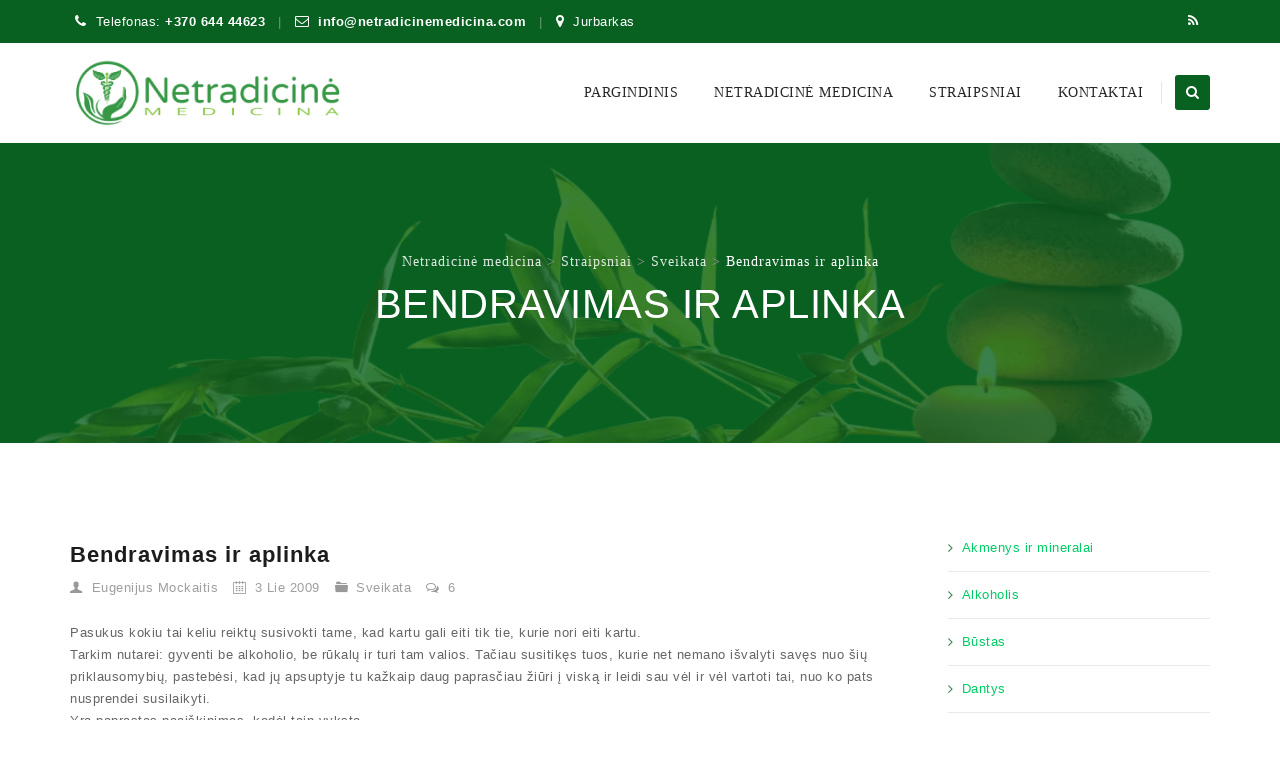

--- FILE ---
content_type: text/html; charset=UTF-8
request_url: https://netradicinemedicina.com/bendravimas-ir-aplinka/
body_size: 24450
content:
<!DOCTYPE html>
<!--[if IE 7]><html class="ie ie7" lang="lt-LT">
<![endif]-->
<!--[if IE 8]><html class="ie ie8" lang="lt-LT">
<![endif]-->
<!--[if !(IE 7) | !(IE 8)  ]><!--><html lang="lt-LT">
<!--<![endif]--><head><script data-no-optimize="1">var litespeed_docref=sessionStorage.getItem("litespeed_docref");litespeed_docref&&(Object.defineProperty(document,"referrer",{get:function(){return litespeed_docref}}),sessionStorage.removeItem("litespeed_docref"));</script> <meta charset="UTF-8"><meta name="viewport" content="width=device-width, initial-scale=1"><link rel="profile" href="http://gmpg.org/xfn/11"><link rel="pingback" href="https://netradicinemedicina.com/xmlrpc.php"><title>Bendravimas ir aplinka &#8211; Netradicinė medicina</title><meta name='robots' content='max-image-preview:large' /><style>img:is([sizes="auto" i], [sizes^="auto," i]) { contain-intrinsic-size: 3000px 1500px }</style><link rel='dns-prefetch' href='//fonts.googleapis.com' /><link rel="alternate" type="application/rss+xml" title="Netradicinė medicina &raquo; Įrašų RSS srautas" href="https://netradicinemedicina.com/feed/" /><link rel="alternate" type="application/rss+xml" title="Netradicinė medicina &raquo; Komentarų RSS srautas" href="https://netradicinemedicina.com/comments/feed/" /><link rel="alternate" type="application/rss+xml" title="Netradicinė medicina &raquo; Įrašo „Bendravimas ir aplinka“ komentarų RSS srautas" href="https://netradicinemedicina.com/bendravimas-ir-aplinka/feed/" /><link data-optimized="2" rel="stylesheet" href="https://netradicinemedicina.com/wp-content/litespeed/css/9c15772b515401a88840f294ef47646a.css?ver=5ea8b" /><style id='classic-theme-styles-inline-css'>/*! This file is auto-generated */
.wp-block-button__link{color:#fff;background-color:#32373c;border-radius:9999px;box-shadow:none;text-decoration:none;padding:calc(.667em + 2px) calc(1.333em + 2px);font-size:1.125em}.wp-block-file__button{background:#32373c;color:#fff;text-decoration:none}</style><style id='global-styles-inline-css'>:root{--wp--preset--aspect-ratio--square: 1;--wp--preset--aspect-ratio--4-3: 4/3;--wp--preset--aspect-ratio--3-4: 3/4;--wp--preset--aspect-ratio--3-2: 3/2;--wp--preset--aspect-ratio--2-3: 2/3;--wp--preset--aspect-ratio--16-9: 16/9;--wp--preset--aspect-ratio--9-16: 9/16;--wp--preset--color--black: #000000;--wp--preset--color--cyan-bluish-gray: #abb8c3;--wp--preset--color--white: #ffffff;--wp--preset--color--pale-pink: #f78da7;--wp--preset--color--vivid-red: #cf2e2e;--wp--preset--color--luminous-vivid-orange: #ff6900;--wp--preset--color--luminous-vivid-amber: #fcb900;--wp--preset--color--light-green-cyan: #7bdcb5;--wp--preset--color--vivid-green-cyan: #00d084;--wp--preset--color--pale-cyan-blue: #8ed1fc;--wp--preset--color--vivid-cyan-blue: #0693e3;--wp--preset--color--vivid-purple: #9b51e0;--wp--preset--gradient--vivid-cyan-blue-to-vivid-purple: linear-gradient(135deg,rgba(6,147,227,1) 0%,rgb(155,81,224) 100%);--wp--preset--gradient--light-green-cyan-to-vivid-green-cyan: linear-gradient(135deg,rgb(122,220,180) 0%,rgb(0,208,130) 100%);--wp--preset--gradient--luminous-vivid-amber-to-luminous-vivid-orange: linear-gradient(135deg,rgba(252,185,0,1) 0%,rgba(255,105,0,1) 100%);--wp--preset--gradient--luminous-vivid-orange-to-vivid-red: linear-gradient(135deg,rgba(255,105,0,1) 0%,rgb(207,46,46) 100%);--wp--preset--gradient--very-light-gray-to-cyan-bluish-gray: linear-gradient(135deg,rgb(238,238,238) 0%,rgb(169,184,195) 100%);--wp--preset--gradient--cool-to-warm-spectrum: linear-gradient(135deg,rgb(74,234,220) 0%,rgb(151,120,209) 20%,rgb(207,42,186) 40%,rgb(238,44,130) 60%,rgb(251,105,98) 80%,rgb(254,248,76) 100%);--wp--preset--gradient--blush-light-purple: linear-gradient(135deg,rgb(255,206,236) 0%,rgb(152,150,240) 100%);--wp--preset--gradient--blush-bordeaux: linear-gradient(135deg,rgb(254,205,165) 0%,rgb(254,45,45) 50%,rgb(107,0,62) 100%);--wp--preset--gradient--luminous-dusk: linear-gradient(135deg,rgb(255,203,112) 0%,rgb(199,81,192) 50%,rgb(65,88,208) 100%);--wp--preset--gradient--pale-ocean: linear-gradient(135deg,rgb(255,245,203) 0%,rgb(182,227,212) 50%,rgb(51,167,181) 100%);--wp--preset--gradient--electric-grass: linear-gradient(135deg,rgb(202,248,128) 0%,rgb(113,206,126) 100%);--wp--preset--gradient--midnight: linear-gradient(135deg,rgb(2,3,129) 0%,rgb(40,116,252) 100%);--wp--preset--font-size--small: 13px;--wp--preset--font-size--medium: 20px;--wp--preset--font-size--large: 36px;--wp--preset--font-size--x-large: 42px;--wp--preset--spacing--20: 0.44rem;--wp--preset--spacing--30: 0.67rem;--wp--preset--spacing--40: 1rem;--wp--preset--spacing--50: 1.5rem;--wp--preset--spacing--60: 2.25rem;--wp--preset--spacing--70: 3.38rem;--wp--preset--spacing--80: 5.06rem;--wp--preset--shadow--natural: 6px 6px 9px rgba(0, 0, 0, 0.2);--wp--preset--shadow--deep: 12px 12px 50px rgba(0, 0, 0, 0.4);--wp--preset--shadow--sharp: 6px 6px 0px rgba(0, 0, 0, 0.2);--wp--preset--shadow--outlined: 6px 6px 0px -3px rgba(255, 255, 255, 1), 6px 6px rgba(0, 0, 0, 1);--wp--preset--shadow--crisp: 6px 6px 0px rgba(0, 0, 0, 1);}:where(.is-layout-flex){gap: 0.5em;}:where(.is-layout-grid){gap: 0.5em;}body .is-layout-flex{display: flex;}.is-layout-flex{flex-wrap: wrap;align-items: center;}.is-layout-flex > :is(*, div){margin: 0;}body .is-layout-grid{display: grid;}.is-layout-grid > :is(*, div){margin: 0;}:where(.wp-block-columns.is-layout-flex){gap: 2em;}:where(.wp-block-columns.is-layout-grid){gap: 2em;}:where(.wp-block-post-template.is-layout-flex){gap: 1.25em;}:where(.wp-block-post-template.is-layout-grid){gap: 1.25em;}.has-black-color{color: var(--wp--preset--color--black) !important;}.has-cyan-bluish-gray-color{color: var(--wp--preset--color--cyan-bluish-gray) !important;}.has-white-color{color: var(--wp--preset--color--white) !important;}.has-pale-pink-color{color: var(--wp--preset--color--pale-pink) !important;}.has-vivid-red-color{color: var(--wp--preset--color--vivid-red) !important;}.has-luminous-vivid-orange-color{color: var(--wp--preset--color--luminous-vivid-orange) !important;}.has-luminous-vivid-amber-color{color: var(--wp--preset--color--luminous-vivid-amber) !important;}.has-light-green-cyan-color{color: var(--wp--preset--color--light-green-cyan) !important;}.has-vivid-green-cyan-color{color: var(--wp--preset--color--vivid-green-cyan) !important;}.has-pale-cyan-blue-color{color: var(--wp--preset--color--pale-cyan-blue) !important;}.has-vivid-cyan-blue-color{color: var(--wp--preset--color--vivid-cyan-blue) !important;}.has-vivid-purple-color{color: var(--wp--preset--color--vivid-purple) !important;}.has-black-background-color{background-color: var(--wp--preset--color--black) !important;}.has-cyan-bluish-gray-background-color{background-color: var(--wp--preset--color--cyan-bluish-gray) !important;}.has-white-background-color{background-color: var(--wp--preset--color--white) !important;}.has-pale-pink-background-color{background-color: var(--wp--preset--color--pale-pink) !important;}.has-vivid-red-background-color{background-color: var(--wp--preset--color--vivid-red) !important;}.has-luminous-vivid-orange-background-color{background-color: var(--wp--preset--color--luminous-vivid-orange) !important;}.has-luminous-vivid-amber-background-color{background-color: var(--wp--preset--color--luminous-vivid-amber) !important;}.has-light-green-cyan-background-color{background-color: var(--wp--preset--color--light-green-cyan) !important;}.has-vivid-green-cyan-background-color{background-color: var(--wp--preset--color--vivid-green-cyan) !important;}.has-pale-cyan-blue-background-color{background-color: var(--wp--preset--color--pale-cyan-blue) !important;}.has-vivid-cyan-blue-background-color{background-color: var(--wp--preset--color--vivid-cyan-blue) !important;}.has-vivid-purple-background-color{background-color: var(--wp--preset--color--vivid-purple) !important;}.has-black-border-color{border-color: var(--wp--preset--color--black) !important;}.has-cyan-bluish-gray-border-color{border-color: var(--wp--preset--color--cyan-bluish-gray) !important;}.has-white-border-color{border-color: var(--wp--preset--color--white) !important;}.has-pale-pink-border-color{border-color: var(--wp--preset--color--pale-pink) !important;}.has-vivid-red-border-color{border-color: var(--wp--preset--color--vivid-red) !important;}.has-luminous-vivid-orange-border-color{border-color: var(--wp--preset--color--luminous-vivid-orange) !important;}.has-luminous-vivid-amber-border-color{border-color: var(--wp--preset--color--luminous-vivid-amber) !important;}.has-light-green-cyan-border-color{border-color: var(--wp--preset--color--light-green-cyan) !important;}.has-vivid-green-cyan-border-color{border-color: var(--wp--preset--color--vivid-green-cyan) !important;}.has-pale-cyan-blue-border-color{border-color: var(--wp--preset--color--pale-cyan-blue) !important;}.has-vivid-cyan-blue-border-color{border-color: var(--wp--preset--color--vivid-cyan-blue) !important;}.has-vivid-purple-border-color{border-color: var(--wp--preset--color--vivid-purple) !important;}.has-vivid-cyan-blue-to-vivid-purple-gradient-background{background: var(--wp--preset--gradient--vivid-cyan-blue-to-vivid-purple) !important;}.has-light-green-cyan-to-vivid-green-cyan-gradient-background{background: var(--wp--preset--gradient--light-green-cyan-to-vivid-green-cyan) !important;}.has-luminous-vivid-amber-to-luminous-vivid-orange-gradient-background{background: var(--wp--preset--gradient--luminous-vivid-amber-to-luminous-vivid-orange) !important;}.has-luminous-vivid-orange-to-vivid-red-gradient-background{background: var(--wp--preset--gradient--luminous-vivid-orange-to-vivid-red) !important;}.has-very-light-gray-to-cyan-bluish-gray-gradient-background{background: var(--wp--preset--gradient--very-light-gray-to-cyan-bluish-gray) !important;}.has-cool-to-warm-spectrum-gradient-background{background: var(--wp--preset--gradient--cool-to-warm-spectrum) !important;}.has-blush-light-purple-gradient-background{background: var(--wp--preset--gradient--blush-light-purple) !important;}.has-blush-bordeaux-gradient-background{background: var(--wp--preset--gradient--blush-bordeaux) !important;}.has-luminous-dusk-gradient-background{background: var(--wp--preset--gradient--luminous-dusk) !important;}.has-pale-ocean-gradient-background{background: var(--wp--preset--gradient--pale-ocean) !important;}.has-electric-grass-gradient-background{background: var(--wp--preset--gradient--electric-grass) !important;}.has-midnight-gradient-background{background: var(--wp--preset--gradient--midnight) !important;}.has-small-font-size{font-size: var(--wp--preset--font-size--small) !important;}.has-medium-font-size{font-size: var(--wp--preset--font-size--medium) !important;}.has-large-font-size{font-size: var(--wp--preset--font-size--large) !important;}.has-x-large-font-size{font-size: var(--wp--preset--font-size--x-large) !important;}
:where(.wp-block-post-template.is-layout-flex){gap: 1.25em;}:where(.wp-block-post-template.is-layout-grid){gap: 1.25em;}
:where(.wp-block-columns.is-layout-flex){gap: 2em;}:where(.wp-block-columns.is-layout-grid){gap: 2em;}
:root :where(.wp-block-pullquote){font-size: 1.5em;line-height: 1.6;}</style><style id='wp-polls-inline-css'>.wp-polls .pollbar {
	margin: 1px;
	font-size: 8px;
	line-height: 10px;
	height: 10px;
	background-image: url('https://netradicinemedicina.com/wp-content/plugins/wp-polls/images/default_gradient/pollbg.gif');
	border: 1px solid #46DBB;
}</style><!--[if lt IE 10]><link rel='stylesheet' id='apicona-ie-css' href='https://netradicinemedicina.com/wp-content/themes/apicona/css/ie-adv.min.css' media='all' />
<![endif]--><script type="litespeed/javascript" data-src="https://netradicinemedicina.com/wp-includes/js/jquery/jquery.min.js" id="jquery-core-js"></script> <script></script><link rel="https://api.w.org/" href="https://netradicinemedicina.com/wp-json/" /><link rel="alternate" title="JSON" type="application/json" href="https://netradicinemedicina.com/wp-json/wp/v2/posts/528" /><link rel="EditURI" type="application/rsd+xml" title="RSD" href="https://netradicinemedicina.com/xmlrpc.php?rsd" /><link rel="canonical" href="https://netradicinemedicina.com/bendravimas-ir-aplinka/" /><link rel='shortlink' href='https://netradicinemedicina.com/?p=528' /><link rel="alternate" title="oEmbed (JSON)" type="application/json+oembed" href="https://netradicinemedicina.com/wp-json/oembed/1.0/embed?url=https%3A%2F%2Fnetradicinemedicina.com%2Fbendravimas-ir-aplinka%2F" /><link rel="alternate" title="oEmbed (XML)" type="text/xml+oembed" href="https://netradicinemedicina.com/wp-json/oembed/1.0/embed?url=https%3A%2F%2Fnetradicinemedicina.com%2Fbendravimas-ir-aplinka%2F&#038;format=xml" />
<style type="text/css">.tm-titlebar-wrapper{background-color:#096121 !important;} .tm-titlebar-inner-wrapper{background-color:rgba(9,97,33,0.8) !important;} .thememount-topbar, .thememount-topbar .top-contact i{background-color:#096121 !important;}</style> <script type="litespeed/javascript">var tm_breakpoint=1200</script> <script type="litespeed/javascript">var ajaxurl='https://netradicinemedicina.com/wp-admin/admin-ajax.php'</script><style>.recentcomments a{display:inline !important;padding:0 !important;margin:0 !important;}</style><meta name="onesignal" content="wordpress-plugin"/> <script type="litespeed/javascript">window.OneSignalDeferred=window.OneSignalDeferred||[];OneSignalDeferred.push(function(OneSignal){var oneSignal_options={};window._oneSignalInitOptions=oneSignal_options;oneSignal_options.serviceWorkerParam={scope:'/'};oneSignal_options.serviceWorkerPath='OneSignalSDKWorker.js.php';OneSignal.Notifications.setDefaultUrl("https://netradicinemedicina.com");oneSignal_options.wordpress=!0;oneSignal_options.appId='efe08b8e-ffc9-4061-af26-f274db6c6d19';oneSignal_options.allowLocalhostAsSecureOrigin=!0;oneSignal_options.welcomeNotification={};oneSignal_options.welcomeNotification.title="NetradicineMedicina.com";oneSignal_options.welcomeNotification.message="Dėkojame, kad užsiprenumeravote!";oneSignal_options.path="https://netradicinemedicina.com/wp-content/plugins/onesignal-free-web-push-notifications/sdk_files/";oneSignal_options.safari_web_id="https://netradicinemedicina.com";oneSignal_options.promptOptions={};oneSignal_options.promptOptions.actionMessage="Gaukite naujienas realiu laiku tiesiai į savo įrenginį, užsiprenumeruokite dabar.";oneSignal_options.promptOptions.exampleNotificationTitleDesktop="NetradicineMedicina.com";oneSignal_options.promptOptions.exampleNotificationMessageDesktop="Gaukite naujienas realiu laiku tiesiai į savo įrenginį, užsiprenumeruokite dabar.";oneSignal_options.promptOptions.exampleNotificationTitleMobile="NetradicineMedicina.com";oneSignal_options.promptOptions.exampleNotificationMessageMobile="Gaukite naujienas realiu laiku tiesiai į savo įrenginį, užsiprenumeruokite dabar.";oneSignal_options.promptOptions.exampleNotificationCaption="(galėsite bet kada atsisakyti)";oneSignal_options.promptOptions.acceptButtonText="Leisti";oneSignal_options.promptOptions.cancelButtonText="Dėkui, ne";oneSignal_options.promptOptions.siteName="NetradicineMedicina.com";oneSignal_options.promptOptions.autoAcceptTitle="Leisti";OneSignal.init(window._oneSignalInitOptions);OneSignal.Slidedown.promptPush()});function documentInitOneSignal(){var oneSignal_elements=document.getElementsByClassName("OneSignal-prompt");var oneSignalLinkClickHandler=function(event){OneSignal.Notifications.requestPermission();event.preventDefault()};for(var i=0;i<oneSignal_elements.length;i++)
oneSignal_elements[i].addEventListener('click',oneSignalLinkClickHandler,!1);}
if(document.readyState==='complete'){documentInitOneSignal()}else{window.addEventListener("load",function(event){documentInitOneSignal()})}</script> <link rel="shortcut icon" type="image/x-icon" href="https://netradicinemedicina.com/wp-content/uploads/2022/10/favicon-32x32-1.png"><link rel="apple-touch-icon" sizes="57x57" href="https://netradicinemedicina.com/wp-content/uploads/2022/10/apple-touch-icon.png"><link rel="apple-touch-icon" sizes="180x180" href="https://netradicinemedicina.com/wp-content/uploads/2022/10/android-chrome-192x192-1.png"><link rel="icon" type="image/png" sizes="16x16" href="https://netradicinemedicina.com/wp-content/uploads/2022/10/favicon-16x16-1.png"><link rel="icon" type="image/png" sizes="32x32" href="https://netradicinemedicina.com/wp-content/uploads/2022/10/favicon-32x32-1.png"><link rel="icon" type="image/png" sizes="96x96" href="https://netradicinemedicina.com/wp-content/uploads/2022/10/mstile-150x150-1.png"><link rel="icon" type="image/png" sizes="160x160" href="https://netradicinemedicina.com/wp-content/uploads/2022/10/apple-touch-icon.png"><link rel="icon" type="image/png" sizes="192x192" href="https://netradicinemedicina.com/wp-content/uploads/2022/10/android-chrome-192x192-1.png"><meta name="apple-mobile-web-app-title" content="Netradicinė medicina"><meta name="application-name" content="Netradicinė medicina"><meta name="msapplication-TileColor" content="#ffffff"><meta name="generator" content="Powered by WPBakery Page Builder - drag and drop page builder for WordPress."/> <script type="litespeed/javascript" data-src="https://www.googletagmanager.com/gtag/js?id=UA-6685535-57"></script> <script type="litespeed/javascript">window.dataLayer=window.dataLayer||[];function gtag(){dataLayer.push(arguments)}
gtag('js',new Date());gtag('config','UA-6685535-57')</script> <script type="litespeed/javascript" data-src="https://pagead2.googlesyndication.com/pagead/js/adsbygoogle.js?client=ca-pub-9545335563418754"
     crossorigin="anonymous"></script> <style type="text/css" title="dynamic-css" class="options-output">body{background-color:#ffffff;background-size:cover;}body{background-color:#ffffff;}body{font-family:Roboto,'Trebuchet MS', Helvetica, sans-serif;line-height:22px;letter-spacing:0.5px;font-weight:400;font-style:normal;color:#676767;font-size:13px;}a{color:#00cc66;}a:hover{color:#66ff66;}h1{font-family:Ubuntu,'Trebuchet MS', Helvetica, sans-serif;line-height:34px;letter-spacing:1px;font-weight:400;font-style:normal;color:#1c1c1c;font-size:30px;}h2{font-family:Ubuntu,'Trebuchet MS', Helvetica, sans-serif;line-height:30px;letter-spacing:1px;font-weight:400;font-style:normal;color:#1c1c1c;font-size:25px;}h3{font-family:Ubuntu,'Trebuchet MS', Helvetica, sans-serif;line-height:30px;font-weight:400;font-style:normal;color:#1c1c1c;font-size:22px;}h4{font-family:Ubuntu,'Trebuchet MS', Helvetica, sans-serif;line-height:25px;font-weight:400;font-style:normal;color:#1c1c1c;font-size:18px;}h5{font-family:Ubuntu,'Trebuchet MS', Helvetica, sans-serif;line-height:18px;font-weight:400;font-style:normal;color:#1c1c1c;font-size:16px;}h6{font-family:Ubuntu,'Trebuchet MS', Helvetica, sans-serif;line-height:16px;letter-spacing:1px;font-weight:400;font-style:normal;color:#1c1c1c;font-size:14px;}.tm-element-heading-wrapper h2{font-family:Ubuntu,'Trebuchet MS', Helvetica, sans-serif;line-height:30px;letter-spacing:1px;font-weight:500;font-style:normal;color:#131313;font-size:25px;}.tm-element-heading-wrapper h4{font-family:Roboto;line-height:25px;letter-spacing:0.5px;font-weight:300;font-style:normal;color:#676767;font-size:19px;}body .widget .widget-title, body .widget .widgettitle, #navbar #site-navigation .mega-menu-wrap .mega-menu.mega-menu-horizontal .mega-sub-menu > li.mega-menu-item > h4.mega-block-title{font-family:Ubuntu,'Trebuchet MS', Helvetica, sans-serif;text-transform:uppercase;line-height:26px;letter-spacing:0.5px;font-weight:400;font-style:normal;color:#1c1c1c;font-size:19px;}.woocommerce button.button, .woocommerce-page button.button, input, .vc_btn, .vc_btn3, .woocommerce-page a.button, .button, .wpb_button, button, .woocommerce input.button, .woocommerce-page input.button, .tp-button.big, .woocommerce #content input.button, .woocommerce #respond input#submit, .woocommerce a.button, .woocommerce button.button, .woocommerce input.button, .woocommerce-page #content input.button, .woocommerce-page #respond input#submit, .woocommerce-page a.button, .woocommerce-page button.button, .woocommerce-page input.button, .thememount-post-readmore a{font-family:Roboto,'Trebuchet MS', Helvetica, sans-serif;text-transform:uppercase;letter-spacing:1px;font-weight:500;font-style:normal;}.wpb_tabs_nav a.ui-tabs-anchor, body .wpb_accordion .wpb_accordion_wrapper .wpb_accordion_header a, .vc_progress_bar .vc_label, .vc_tta.vc_general .vc_tta-tab > a{font-family:Ubuntu,'Trebuchet MS', Helvetica, sans-serif;font-weight:400;font-style:normal;}div.tm-titlebar-wrapper{background-repeat:no-repeat;background-size:cover;background-position:center center;background-image:url('https://netradicinemedicina.com/wp-content/uploads/2022/10/backgound.webp');}.tm-titlebar-main h1.entry-title{font-family:Ubuntu,'Trebuchet MS', Helvetica, sans-serif;text-transform:uppercase;line-height:40px;letter-spacing:0.5px;font-weight:500;font-style:normal;font-size:40px;}.tm-titlebar-main h3.tm-subtitle{font-family:Roboto;text-transform:none;line-height:30px;letter-spacing:1px;font-weight:400;font-style:normal;font-size:20px;}.tm-titlebar-wrapper .breadcrumb-wrapper, .breadcrumb-wrapper a{font-family:Roboto;text-transform:none;line-height:20px;letter-spacing:1px;font-weight:400;font-style:normal;font-size:14px;}body.thememount-header-style-3 .is-sticky #navbar{background-color:#ffffff;}.header-controls .thememount-header-cart-link-wrapper a .thememount-cart-qty, #navbar #site-navigation div.nav-menu > ul > li > a, #navbar #site-navigation .mega-menu-wrap .mega-menu.mega-menu-horizontal > li.mega-menu-item > a{font-family:Ubuntu;text-transform:uppercase;line-height:35px;letter-spacing:0.5px;font-weight:500;font-style:normal;color:#282828;font-size:14px;}ul.nav-menu li ul li a, div.nav-menu > ul li ul li a, #navbar #site-navigation .mega-menu-wrap .mega-menu.mega-menu-horizontal .mega-sub-menu a, #navbar #site-navigation .mega-menu-wrap .mega-menu.mega-menu-horizontal .mega-sub-menu a:hover, #navbar #site-navigation .mega-menu-wrap .mega-menu.mega-menu-horizontal .mega-sub-menu a:focus, #navbar #site-navigation .mega-menu-wrap .mega-menu.mega-menu-horizontal .mega-sub-menu a.mega-menu-link, #navbar #site-navigation .mega-menu-wrap .mega-menu.mega-menu-horizontal .mega-sub-menu a.mega-menu-link:hover, #navbar #site-navigation .mega-menu-wrap .mega-menu.mega-menu-horizontal .mega-sub-menu a.mega-menu-link:focus, #navbar #site-navigation .mega-menu-wrap .mega-menu.mega-menu-horizontal .mega-sub-menu > li.mega-menu-item-type-widget{font-family:Roboto,'Trebuchet MS', Helvetica, sans-serif;text-transform:uppercase;line-height:20px;letter-spacing:0.5px;font-weight:400;font-style:normal;color:#ffffff;font-size:12px;}ul.nav-menu li ul, div.nav-menu > ul .children, #navbar #site-navigation .mega-menu-wrap .mega-menu.mega-menu-horizontal .mega-sub-menu, #navbar #site-navigation .mega-menu-wrap .mega-menu.mega-menu-horizontal .mega-sub-menu a:hover, 
#navbar #site-navigation .mega-menu-wrap .mega-menu.mega-menu-horizontal .mega-sub-menu li:hover > a, #navbar #site-navigation .mega-menu-wrap .mega-menu.mega-menu-horizontal .mega-sub-menu a, #navbar #site-navigation .mega-menu-wrap .mega-menu.mega-menu-horizontal .mega-sub-menu a.mega-menu-link:hover, 
#navbar #site-navigation .mega-menu-wrap .mega-menu.mega-menu-horizontal .mega-sub-menu li:hover > a.mega-menu-link, #navbar #site-navigation .mega-menu-wrap .mega-menu.mega-menu-horizontal .mega-sub-menu a.mega-menu-link{background-color:#096121;}#navbar #site-navigation .mega-menu-wrap .mega-menu.mega-menu-horizontal .mega-sub-menu > li.mega-menu-item > h4.mega-block-title{font-family:Ubuntu,'Trebuchet MS', Helvetica, sans-serif;line-height:20px;letter-spacing:1px;font-weight:500;font-style:normal;color:#ffffff;font-size:16px;}#page .site-footer > div.footer{background-repeat:no-repeat;background-size:cover;background-position:center top;background-image:url('https://netradicinemedicina.com/wp-content/uploads/2022/10/backgound.webp');}#page .site-footer > div.footer > div.footer-inner{background-color:rgba(37,37,37,0.97);}#page .site-footer .site-info{background-repeat:no-repeat;background-size:cover;background-position:center top;}#page .site-footer .site-info-overlay{background-color:rgba(33,33,33,0.97);}</style><noscript><style>.wpb_animate_when_almost_visible { opacity: 1; }</style></noscript><style type="text/css">/** Mega Menu CSS: fs **/</style><!--[if lt IE 9]> <script src="https://netradicinemedicina.com/wp-content/themes/apicona/js/html5.js"></script> <![endif]--></head><body class="wp-singular post-template-default single single-post postid-528 single-format-standard wp-theme-apicona thememount-responsive-on thememount-wide thememount-header-style-1 thememount-sidebar-right thememount-maxmegamenu-active apicona-v22-6-0 kwayy-responsive-on wpb-js-composer js-comp-ver-7.8 vc_responsive"><div class="main-holder animsition"><div id="page" class="hfeed site"><header id="masthead" class="site-header"><div><div class="thememount-topbar thememount-topbar-textcolor-white thememount-topbar-bgcolor-custom"><div class="container"><div class="table-row"><div class="thememount-tb-left-content thememount-flexible-width-left"><ul class="top-contact"><li><i class="kwicon-fa-phone"></i>Telefonas: <strong><a href="tel:+370 644 44623">+370 644 44623</a></strong></li><li><i class="kwicon-fa-envelope-o"></i><a href="mailto:info@netradicinemedicina.com?Subject=netradicinemedicina.com" target="_top"><strong>info@netradicinemedicina.com</a></strong></li><li><i class="kwicon-fa-map-marker"></i>Jurbarkas</li></ul></div><div class="thememount-tb-right-content thememount-flexible-width-right"><div class="thememount-social-links-wrapper"><ul class="social-icons"><li class="rss"><a target="_blank" href="https://netradicinemedicina.com/feed/" class="hint--bottom" data-hint="RSS"><i class="tm-social-icon-rss"></i></a></li></ul></div></div></div></div></div></div><div class="headerblock tm-mmenu-active-color-skin tm-dmenu-active-color-custom tm-dmenu-sep-white tm-dmenu-v-sep-white"><div id="stickable-header" class="header-inner masthead-header-stickyOnScroll "><div class="container"><div class="headercontent clearfix"><div class="headerlogo thememount-logotype-image tm-stickylogo-yes"> <span class="site-title"> <a class="home-link" href="https://netradicinemedicina.com/" title="Netradicinė medicina" rel="home">
<img data-lazyloaded="1" src="[data-uri]" class="thememount-logo-img standardlogo" data-src="https://netradicinemedicina.com/wp-content/uploads/2022/10/LOGO.png" alt="Netradicinė medicina" width="315" height="80">
<img data-lazyloaded="1" src="[data-uri]" class="thememount-logo-img stickylogo" data-src="https://netradicinemedicina.com/wp-content/uploads/2022/10/LOGO.png" alt="Netradicinė medicina" width="315" height="80">
</a> </span><h2 class="site-description">
Sveikata Dietos Sveika mityba</h2></div><div id="navbar" class="k_searchbutton"><nav id="site-navigation" class="navigation main-navigation" data-sticky-height="80"><div class="header-controls"><div class="search_box"> <a href="#"><i class="fa fa-search"></i></a></div></div><h3 class="menu-toggle">
<span>Toggle menu</span><i class="fa fa-bars"></i></h3>
<a class="screen-reader-text skip-link" href="#content" title="Skip to content">
Skip to content              </a><div class="nav-menu"><ul id="menu-pagrindinis" class="nav-menu"><li id="menu-item-3987" class="menu-item menu-item-type-post_type menu-item-object-page menu-item-home menu-item-3987"><a href="https://netradicinemedicina.com/">Pargindinis</a></li><li id="menu-item-772" class="menu-item menu-item-type-taxonomy menu-item-object-category menu-item-772"><a href="https://netradicinemedicina.com/category/netradicine-medicina/">Netradicinė medicina</a></li><li id="menu-item-2449" class="menu-item menu-item-type-post_type menu-item-object-page current_page_parent menu-item-has-children menu-item-2449"><a href="https://netradicinemedicina.com/kategorijos/">Straipsniai</a><ul class="sub-menu"><li id="menu-item-2527" class="menu-item menu-item-type-taxonomy menu-item-object-category menu-item-has-children menu-item-2527"><a href="https://netradicinemedicina.com/category/ligos/">Ligos</a><ul class="sub-menu"><li id="menu-item-2461" class="menu-item menu-item-type-taxonomy menu-item-object-category menu-item-2461"><a href="https://netradicinemedicina.com/category/vezys/">Vėžys</a></li></ul></li><li id="menu-item-2526" class="menu-item menu-item-type-taxonomy menu-item-object-category menu-item-has-children menu-item-2526"><a href="https://netradicinemedicina.com/category/grozis/">Grožis</a><ul class="sub-menu"><li id="menu-item-2533" class="menu-item menu-item-type-taxonomy menu-item-object-category menu-item-2533"><a href="https://netradicinemedicina.com/category/dantys/">Dantys</a></li></ul></li><li id="menu-item-2528" class="menu-item menu-item-type-taxonomy menu-item-object-category menu-item-2528"><a href="https://netradicinemedicina.com/category/seksas-aistros-meile/">Seksas, aistros, meilė</a></li><li id="menu-item-773" class="menu-item menu-item-type-taxonomy menu-item-object-category menu-item-has-children menu-item-773"><a href="https://netradicinemedicina.com/category/maistas/">Maistas</a><ul class="sub-menu"><li id="menu-item-2531" class="menu-item menu-item-type-taxonomy menu-item-object-category menu-item-2531"><a href="https://netradicinemedicina.com/category/alkoholis/">Alkoholis</a></li><li id="menu-item-2460" class="menu-item menu-item-type-taxonomy menu-item-object-category menu-item-2460"><a href="https://netradicinemedicina.com/category/vanduo/">Vanduo</a></li><li id="menu-item-2530" class="menu-item menu-item-type-taxonomy menu-item-object-category menu-item-2530"><a href="https://netradicinemedicina.com/category/zoles-riesutai/">Žolės, riešutai</a></li><li id="menu-item-2462" class="menu-item menu-item-type-taxonomy menu-item-object-category menu-item-2462"><a href="https://netradicinemedicina.com/category/maistas/zaliavalgyste/">Žaliavalgystė</a></li><li id="menu-item-2441" class="menu-item menu-item-type-taxonomy menu-item-object-category menu-item-2441"><a href="https://netradicinemedicina.com/category/maistas/receptai/">Receptai</a></li></ul></li><li id="menu-item-2439" class="menu-item menu-item-type-taxonomy menu-item-object-category current-post-ancestor current-menu-parent current-post-parent menu-item-2439"><a href="https://netradicinemedicina.com/category/sveikata/">Sveikata</a></li><li id="menu-item-2922" class="menu-item menu-item-type-taxonomy menu-item-object-category menu-item-2922"><a href="https://netradicinemedicina.com/category/sportas/">Sportas</a></li><li id="menu-item-2536" class="menu-item menu-item-type-taxonomy menu-item-object-category menu-item-2536"><a href="https://netradicinemedicina.com/category/akmenys-ir-mineralai/">Akmenys ir mineralai</a></li><li id="menu-item-2446" class="menu-item menu-item-type-taxonomy menu-item-object-category menu-item-2446"><a href="https://netradicinemedicina.com/category/naudinga-zinoti/">Naudinga žinoti</a></li><li id="menu-item-2448" class="menu-item menu-item-type-taxonomy menu-item-object-category menu-item-2448"><a href="https://netradicinemedicina.com/category/oficialioji-medicina/">Oficialioji medicina</a></li><li id="menu-item-2456" class="menu-item menu-item-type-taxonomy menu-item-object-category menu-item-2456"><a href="https://netradicinemedicina.com/category/joga/">Joga</a></li><li id="menu-item-2529" class="menu-item menu-item-type-taxonomy menu-item-object-category menu-item-2529"><a href="https://netradicinemedicina.com/category/psichika/">Psichika</a></li><li id="menu-item-2458" class="menu-item menu-item-type-taxonomy menu-item-object-category menu-item-2458"><a href="https://netradicinemedicina.com/category/seima/">Šeima</a></li><li id="menu-item-2447" class="menu-item menu-item-type-taxonomy menu-item-object-category menu-item-2447"><a href="https://netradicinemedicina.com/category/zmones/">Žmonės</a></li><li id="menu-item-2537" class="menu-item menu-item-type-taxonomy menu-item-object-category menu-item-2537"><a href="https://netradicinemedicina.com/category/bustas/">Būstas</a></li></ul></li><li id="menu-item-775" class="menu-item menu-item-type-post_type menu-item-object-page menu-item-775"><a href="https://netradicinemedicina.com/kontaktai/">Kontaktai</a></li></ul></div></nav>
 <script type="litespeed/javascript">if(document.getElementById("mega-menu-wrap-primary")){var menu_toggle=document.getElementsByClassName('menu-toggle');menu_toggle[0].style.display="none"}</script> </div></div></div></div></div><div><div class="tm-titlebar-wrapper entry-header tm-without-subtitle tm-with-breadcrumb tm-without-proj-navigation tm-titlebar-with-bgimage tm-titlebar-bgcolor-custom tm-titlebar-textcolor-white tm-titlebar-align-default" ><div class="tm-titlebar-inner-wrapper"><div class="tm-titlebar-main"><div class="container"><div class="breadcrumb-wrapper"><span property="itemListElement" typeof="ListItem"><a property="item" typeof="WebPage" title="Go to Netradicinė medicina." href="https://netradicinemedicina.com" class="home" ><span property="name">Netradicinė medicina</span></a><meta property="position" content="1"></span> &gt; <span property="itemListElement" typeof="ListItem"><a property="item" typeof="WebPage" title="Go to Straipsniai." href="https://netradicinemedicina.com/kategorijos/" class="post-root post post-post" ><span property="name">Straipsniai</span></a><meta property="position" content="2"></span> &gt; <span property="itemListElement" typeof="ListItem"><a property="item" typeof="WebPage" title="Go to the Sveikata Kategorija archives." href="https://netradicinemedicina.com/category/sveikata/" class="taxonomy category" ><span property="name">Sveikata</span></a><meta property="position" content="3"></span> &gt; <span property="itemListElement" typeof="ListItem"><span property="name" class="post post-post current-item">Bendravimas ir aplinka</span><meta property="url" content="https://netradicinemedicina.com/bendravimas-ir-aplinka/"><meta property="position" content="4"></span></div><div class="entry-title-wrapper"><h1 class="entry-title"> Bendravimas ir aplinka</h1></div></div></div></div></div></div></header><div id="main" class="site-main"><div id="main-inner" class="site-main-inner clearfix"><div class="container"><div class="row"><div id="primary" class="content-area col-md-9 col-lg-9 col-xs-12"><div id="content" class="site-content" role="main"><article id="post-528" class="tm-post-noimage post-528 post type-post status-publish format-standard hentry category-sveikata"><div class="thememount-post-wrapper"><div class="thememount-post-meta-date"><div class="thememount-entry-date">
<time class="entry-date dateinfo" datetime="2009-07-03T08:33:11+02:00">
<span class="date"> 3 </span>
<span class="month"> Lie </span>
<span class="year"> 2009 </span>
</time></div></div><div class="postcontent"><div class="thememount-postcontent-wrapper"><header class="entry-header"><h2 class="entry-title">
Bendravimas ir aplinka</h2><div class="thememount-meta-details"><div class="thememount-post-user"><i class="tm-social-icon-user-1"></i> <span class="author vcard"><a class="url fn n" href="https://netradicinemedicina.com/author/adminas/" title="View all posts by Eugenijus Mockaitis" rel="author">Eugenijus Mockaitis</a></span></div><span class="tm-date-wrapper"> <i class="tm-social-icon-calendar"></i> 3 Lie 2009</span><span class="categories-links"><i class="tm-social-icon-folder"></i> <a href="https://netradicinemedicina.com/category/sveikata/" rel="category tag">Sveikata</a></span><span class="comments"><i class="fa fa-comments-o"></i> 6</span></div></header><div class="entry-content"><p>Pasukus kokiu tai  keliu reiktų susivokti tame, kad kartu gali eiti tik tie, kurie nori eiti kartu. <br />
Tarkim nutarei: gyventi be alkoholio, be rūkalų ir turi tam valios. Tačiau susitikęs tuos, kurie net nemano išvalyti savęs nuo šių priklausomybių, pastebėsi, kad jų apsuptyje tu kažkaip daug paprasčiau žiūri į viską ir leidi sau vėl ir vėl vartoti tai, nuo ko pats nusprendei susilaikyti. <br />
Yra paprastas paaiškinimas, kodėl taip vyksta. <br />
Viskas yra energija &#8211; informacija. Aš turiu savo, o Tu turi savo energetinės įtakos zoną, kuri yra tokio stiprumo, kokia yra įsitikinimų ir asmeninės galios energija. Papuolęs į kito žmogaus zoną gali stebėti, kaip šios energijos arba papildo viena kitą, arba slopinasi, arba kuri nors ima viršų. Tarkim  nueini į futbolo rungtynes ir jauti kaip darosi įdomu ir tikrai atrodo, kad visa tai labai prasminga, tačiau grįšti namo ir&#8230; viskas užsimiršta, nes tu nesi futbolo sirgalius. Tereikia stebėti save ir savo jutimus apsilankius vienur ar kitur, kur yra spinduliuojama emocinė, mentalinė energija.</p><p>Todėl norint ką nors pakeisti gyvenime, reiktų pastebėti, kad priešiškų ir tingiai nusiteikusių žmonių įtaka nepadeda, bet maišo, įveda chaosą ir sumaištį į mąstymą ir elgesį. <br />
Todėl, laikui einant pastebi keistą sutapimą: maišantys siekti tikslo žmonės kažkur dingsta, arba tiesiog tampa nebeįdomūs bendravimui, nes kontaktai su jais kels pastovius nepatogumus. <br />
Yra vienas pagrindinis rodiklis rodantis ar keitiesi ar ne &#8211; tai namų, pramogų, darbo ir laisvalaikio aplinkos pasikeitimai. <br />
Jeigu niekas nepakito, reiškia ir nepasikeitei, nors tau gali atrodyti kitaip.<br />
Tavo darbas visada turi būti mėgstama arba nors nemaišanti gyventi veikla. <br />
Laisvalaikis &#8211; nešti pažinimą, pasitenkinimą, sveikatą. <br />
Aplinka atspindi žmogų, o žmogus atspindi tą aplinką, kuri  jį tenkina. <br />
Jeigu vis traukia aplinka, kuri alina, yra užteršta ir pats terši aplinką, tada turi suprasti, kad traukia tai, kas yra tavo sąmonė ir požiūris. <br />
Ir pasikeitimai gali įvykti tiek iš vidaus &#8211; keičiant požiūrį, tiek iš išorės &#8211; keičiant aplinką ir bendravimo partnerius. Tačiau  vykti tai turi sąmoningai ir tikslingai, stebint savo veiksmus ir jutimus, o svarbiausia &#8211; laisvai ir lengvai.</p></div></div></div></div><div class="clearfix"></div></article><nav class="navigation post-navigation"><div class="nav-links">
<a href="https://netradicinemedicina.com/triju-duona/" rel="prev"><span class="meta-nav"></span>Ankstesnis</a>			<a href="https://netradicinemedicina.com/alkoholis-pirmoji-tiesos-reklama-13-filmuku-lietuviu-kalba/" rel="next">Sekantis<span class="meta-nav"></span></a></div></nav><div id="comments" class="comments-area"><div class="tm-post-comment-head"><h3>
6 Komentaras</h3></div><ol class="comment-list"><li class="comment even thread-even depth-1" id="comment-805"><div id="div-comment-805" class="comment-body"><div class="comment-author vcard">
<img data-lazyloaded="1" src="[data-uri]" alt='' data-src='https://netradicinemedicina.com/wp-content/litespeed/avatar/155dd8556d3d5d77be239a06f8f0e1ec.jpg?ver=1762960379' data-srcset='https://netradicinemedicina.com/wp-content/litespeed/avatar/9ac02a666d60d74a157751d31674f609.jpg?ver=1762960379 2x' class='avatar avatar-74 photo avatar-default' height='74' width='74' decoding='async'/></div><div class="comment-meta commentmetadata">
<cite class="tm-fn fn">Andrej</cite> 		<a class="tm-comment-date-link" href="https://netradicinemedicina.com/bendravimas-ir-aplinka/#comment-805">
2010-06-15 at 20:57		</a></div><p>iš tikrųjų, kai pasikečia požiūris į gyvenimą, pasikeičia vertybės tai ir bendravimo ratas, ir darbo aplinka, ir laisvalaikio aplinka labai pasikeičia. Tai žinau iš savo asmeninio gyvenimo. Mano gyvenime toks lūžis įvyko prieš porą metų ir būtent taip, kaip parašyta straipsnyje. Kartais dar pasirodo praeities šmėklos, tačiau tai retas atvejis ir neplanuotas, tiesiog suitinki kažką gatvėje arba parduotuvėje. Tačiau viduje jau seniai žinai, kad visa tai kas jus siejo liko praity, prisiminimuose.</p><div class="reply">
<a rel="nofollow" class="comment-reply-link" href="https://netradicinemedicina.com/bendravimas-ir-aplinka/?replytocom=805#respond" data-commentid="805" data-postid="528" data-belowelement="div-comment-805" data-respondelement="respond" data-replyto="Atsakyti į Andrej komentarą" aria-label="Atsakyti į Andrej komentarą">Atsakyti</a></div></div></li><li class="comment odd alt thread-odd thread-alt depth-1" id="comment-804"><div id="div-comment-804" class="comment-body"><div class="comment-author vcard">
<img data-lazyloaded="1" src="[data-uri]" alt='' data-src='https://netradicinemedicina.com/wp-content/litespeed/avatar/155dd8556d3d5d77be239a06f8f0e1ec.jpg?ver=1762960379' data-srcset='https://netradicinemedicina.com/wp-content/litespeed/avatar/9ac02a666d60d74a157751d31674f609.jpg?ver=1762960379 2x' class='avatar avatar-74 photo avatar-default' height='74' width='74' decoding='async'/></div><div class="comment-meta commentmetadata">
<cite class="tm-fn fn">Anonimas</cite> 		<a class="tm-comment-date-link" href="https://netradicinemedicina.com/bendravimas-ir-aplinka/#comment-804">
2009-08-18 at 22:25		</a></div><p>Tai as nieko pikto neiziurejau, ir nereikia atiprasineti, tiesiog norejau konkreciau, nes nelabai supratau tavo minciu Natali, juk mes cia zmones be pykcio susrinke, tiesiog jei neaisku tai paklausti galima juk ;)</p><div class="reply">
<a rel="nofollow" class="comment-reply-link" href="https://netradicinemedicina.com/bendravimas-ir-aplinka/?replytocom=804#respond" data-commentid="804" data-postid="528" data-belowelement="div-comment-804" data-respondelement="respond" data-replyto="Atsakyti į Anonimas komentarą" aria-label="Atsakyti į Anonimas komentarą">Atsakyti</a></div></div></li><li class="comment even thread-even depth-1" id="comment-803"><div id="div-comment-803" class="comment-body"><div class="comment-author vcard">
<img data-lazyloaded="1" src="[data-uri]" alt='' data-src='https://netradicinemedicina.com/wp-content/litespeed/avatar/155dd8556d3d5d77be239a06f8f0e1ec.jpg?ver=1762960379' data-srcset='https://netradicinemedicina.com/wp-content/litespeed/avatar/9ac02a666d60d74a157751d31674f609.jpg?ver=1762960379 2x' class='avatar avatar-74 photo avatar-default' height='74' width='74' decoding='async'/></div><div class="comment-meta commentmetadata">
<cite class="tm-fn fn">Anonimas</cite> 		<a class="tm-comment-date-link" href="https://netradicinemedicina.com/bendravimas-ir-aplinka/#comment-803">
2009-08-18 at 21:50		</a></div><p>Dieve gink nenorejau nieko tokio tau pasakyti, neriziz,<br />
tik kalbejausi kaip man pasirode.<br />
tikrai atleisk jei gali, as siaip ruse gal man sunku su lietuvisku perdavimu savo minciu.</p><div class="reply">
<a rel="nofollow" class="comment-reply-link" href="https://netradicinemedicina.com/bendravimas-ir-aplinka/?replytocom=803#respond" data-commentid="803" data-postid="528" data-belowelement="div-comment-803" data-respondelement="respond" data-replyto="Atsakyti į Anonimas komentarą" aria-label="Atsakyti į Anonimas komentarą">Atsakyti</a></div></div></li><li class="comment odd alt thread-odd thread-alt depth-1" id="comment-802"><div id="div-comment-802" class="comment-body"><div class="comment-author vcard">
<img data-lazyloaded="1" src="[data-uri]" alt='' data-src='https://netradicinemedicina.com/wp-content/litespeed/avatar/155dd8556d3d5d77be239a06f8f0e1ec.jpg?ver=1762960379' data-srcset='https://netradicinemedicina.com/wp-content/litespeed/avatar/9ac02a666d60d74a157751d31674f609.jpg?ver=1762960379 2x' class='avatar avatar-74 photo avatar-default' height='74' width='74' loading='lazy' decoding='async'/></div><div class="comment-meta commentmetadata">
<cite class="tm-fn fn">Anonimas</cite> 		<a class="tm-comment-date-link" href="https://netradicinemedicina.com/bendravimas-ir-aplinka/#comment-802">
2009-08-18 at 18:35		</a></div><p>Natali,<br />
Ka norejai tuo pasakyti, kad as leidziu pasauliui sau vadovauti, na taip, kartais as nusileidziu kai kuriais atvejais, bet tai nereikskia, kas as nesilaikau savo nuomones ir nesiskinu kelio tiesos link, tiesiog laviruoju tarp visko, cia visai nepanasu i tos moters paskendima  ;) daug nuomoniu yra gerai, jos tave vercia mastyti, aisku neziurint i tai kad kartais jos atrodo bukos ir sunkiai suprantamos, daznai atmeti tas mintis, kadangi ju analizavimui nera prasmes ;)</p><div class="reply">
<a rel="nofollow" class="comment-reply-link" href="https://netradicinemedicina.com/bendravimas-ir-aplinka/?replytocom=802#respond" data-commentid="802" data-postid="528" data-belowelement="div-comment-802" data-respondelement="respond" data-replyto="Atsakyti į Anonimas komentarą" aria-label="Atsakyti į Anonimas komentarą">Atsakyti</a></div></div></li><li class="comment even thread-even depth-1" id="comment-801"><div id="div-comment-801" class="comment-body"><div class="comment-author vcard">
<img data-lazyloaded="1" src="[data-uri]" alt='' data-src='https://netradicinemedicina.com/wp-content/litespeed/avatar/155dd8556d3d5d77be239a06f8f0e1ec.jpg?ver=1762960379' data-srcset='https://netradicinemedicina.com/wp-content/litespeed/avatar/9ac02a666d60d74a157751d31674f609.jpg?ver=1762960379 2x' class='avatar avatar-74 photo avatar-default' height='74' width='74' loading='lazy' decoding='async'/></div><div class="comment-meta commentmetadata">
<cite class="tm-fn fn">Anonimas</cite> 		<a class="tm-comment-date-link" href="https://netradicinemedicina.com/bendravimas-ir-aplinka/#comment-801">
2009-08-18 at 14:49		</a></div><p><div class="bb-quote"><b>neriziz wrote:</b></p><blockquote class="bb-quote-body"><p>Aisku, tikrai yra lengviau atsisakyti visu negerumu, kaip nebuni tarp zmoniu, kurie uzsiima tai negerumais :sokineja: <br />
Kartais pavyksta save sukontroliuoti ir tokioje aplinkoje kuri tave skatina elgtis negerai, ypac pastebejau jaunysteje man buvo lengiau atsiskyti visokiu negerumu, buvau grieztas aplinkai, draugu nuomene man mazai terupejo, o dabar sunkiau, labiau veikia aplinka, tiek darbas, tiek zmones su kurais tenka bendrauti, tiesiog kartais priimi ju primestas mintis, o tik paskui supranti kad ne taip reikejo kazka daryti, na bet mes stiprus zmogeliukai, po truputi darom tvarka :stiprus: ta prasme, kad matianam visuomene mazais kasneliais tiesos, kas susigaudo ir susimasto, valio! :)</p></blockquote></div><p>betgi tai iprotis, iprotis leisti pasaliniu nuomonei vadovauti. zinot as turejau patirties, buvo gera darbuotoja mokytis ja siuntem rupinomes o ji per atostogas klasiokus sutiko ir nebegalejo issiskirti. teko atleisti uz pastovius neissimiegojimus, issiblaskyma. po kiek laiko , na kokiu dvieju metu sveikinasi ji su manim banke, na as vos atpazinau.<br />
kalbejau su ja, gabi buvo, o ji sako, suprantu as viska, bet va draugai sake ir t.t.t.t.t.t jie man padeda, na sakau, matau,  kaip padejo.<br />
taip kad tas nekaltas nusileidimas nebeleidzia pakilti.</p><div class="reply">
<a rel="nofollow" class="comment-reply-link" href="https://netradicinemedicina.com/bendravimas-ir-aplinka/?replytocom=801#respond" data-commentid="801" data-postid="528" data-belowelement="div-comment-801" data-respondelement="respond" data-replyto="Atsakyti į Anonimas komentarą" aria-label="Atsakyti į Anonimas komentarą">Atsakyti</a></div></div></li><li class="comment odd alt thread-odd thread-alt depth-1" id="comment-800"><div id="div-comment-800" class="comment-body"><div class="comment-author vcard">
<img data-lazyloaded="1" src="[data-uri]" alt='' data-src='https://netradicinemedicina.com/wp-content/litespeed/avatar/155dd8556d3d5d77be239a06f8f0e1ec.jpg?ver=1762960379' data-srcset='https://netradicinemedicina.com/wp-content/litespeed/avatar/9ac02a666d60d74a157751d31674f609.jpg?ver=1762960379 2x' class='avatar avatar-74 photo avatar-default' height='74' width='74' loading='lazy' decoding='async'/></div><div class="comment-meta commentmetadata">
<cite class="tm-fn fn">Anonimas</cite> 		<a class="tm-comment-date-link" href="https://netradicinemedicina.com/bendravimas-ir-aplinka/#comment-800">
2009-07-15 at 1:50		</a></div><p>Aisku, tikrai yra lengviau atsisakyti visu negerumu, kaip nebuni tarp zmoniu, kurie uzsiima tai negerumais :sokineja: <br />
Kartais pavyksta save sukontroliuoti ir tokioje aplinkoje kuri tave skatina elgtis negerai, ypac pastebejau jaunysteje man buvo lengiau atsiskyti visokiu negerumu, buvau grieztas aplinkai, draugu nuomene man mazai terupejo, o dabar sunkiau, labiau veikia aplinka, tiek darbas, tiek zmones su kurais tenka bendrauti, tiesiog kartais priimi ju primestas mintis, o tik paskui supranti kad ne taip reikejo kazka daryti, na bet mes stiprus zmogeliukai, po truputi darom tvarka :stiprus: ta prasme, kad matianam visuomene mazais kasneliais tiesos, kas susigaudo ir susimasto, valio! :)</p><div class="reply">
<a rel="nofollow" class="comment-reply-link" href="https://netradicinemedicina.com/bendravimas-ir-aplinka/?replytocom=800#respond" data-commentid="800" data-postid="528" data-belowelement="div-comment-800" data-respondelement="respond" data-replyto="Atsakyti į Anonimas komentarą" aria-label="Atsakyti į Anonimas komentarą">Atsakyti</a></div></div></li></ol><div id="respond" class="comment-respond"><h3 id="reply-title" class="comment-reply-title">Parašykite komentarą <small><a rel="nofollow" id="cancel-comment-reply-link" href="/bendravimas-ir-aplinka/#respond" style="display:none;">Atšaukti atsakymą</a></small></h3><form action="https://netradicinemedicina.com/wp-comments-post.php" method="post" id="commentform" class="comment-form"><p class="comment-notes">Jūsų el. pašto adresas nebus skelbiamas. Privalomi laukai pažymėti *</p><p class="comment-form-comment"><textarea id="comment" placeholder="Comment" name="comment" cols="45" rows="8" aria-required="true"></textarea></p><div class="comment-form-three-fields row"><p class="comment-form-author  col-lg-4 col-md-4 col-sm-4 col-xs-12 "><input id="author" placeholder="Name *" name="author" type="text" value="" size="30" aria-required='true' /></p><p class="comment-form-email  col-lg-4 col-md-4 col-sm-4 col-xs-12 "><input id="email" placeholder="Email *" name="email" type="text" value="" size="30" aria-required='true' /></p><p class="comment-form-url  col-lg-4 col-md-4 col-sm-4 col-xs-12 "><input id="url" placeholder="Website" name="url" type="text" value="" size="30" /></p></div><p class="form-submit"><input name="submit" type="submit" id="submit" class="submit" value="Įrašyti komentarą" /> <input type='hidden' name='comment_post_ID' value='528' id='comment_post_ID' />
<input type='hidden' name='comment_parent' id='comment_parent' value='0' /></p>
<noscript><input type="hidden" name="JS04X7" value="NS1" /></noscript>
<noscript><p><strong>Currently you have JavaScript disabled. In order to post comments, please make sure JavaScript and Cookies are enabled, and reload the page.</strong> <a href="http://enable-javascript.com/" rel="nofollow external" >Click here for instructions on how to enable JavaScript in your browser.</a></p></noscript></form></div></div></div></div><aside id="sidebar-right" class="widget-area col-md-3 col-lg-3 col-xs-12 sidebar" role="complementary"><aside id="block-2" class="widget widget_block widget_categories"><ul class="wp-block-categories-list wp-block-categories"><li class="cat-item cat-item-651"><a href="https://netradicinemedicina.com/category/akmenys-ir-mineralai/">Akmenys ir mineralai</a></li><li class="cat-item cat-item-584"><a href="https://netradicinemedicina.com/category/alkoholis/">Alkoholis</a></li><li class="cat-item cat-item-585"><a href="https://netradicinemedicina.com/category/bustas/">Būstas</a></li><li class="cat-item cat-item-586"><a href="https://netradicinemedicina.com/category/dantys/">Dantys</a></li><li class="cat-item cat-item-587"><a href="https://netradicinemedicina.com/category/gimdymas-kudikis-motinyste/">Gimdymas, kūdikis, motinystė</a></li><li class="cat-item cat-item-588"><a href="https://netradicinemedicina.com/category/grozis/">Grožis</a></li><li class="cat-item cat-item-589"><a href="https://netradicinemedicina.com/category/joga/">Joga</a></li><li class="cat-item cat-item-590"><a href="https://netradicinemedicina.com/category/ligos/">Ligos</a></li><li class="cat-item cat-item-6"><a href="https://netradicinemedicina.com/category/maistas/">Maistas</a></li><li class="cat-item cat-item-591"><a href="https://netradicinemedicina.com/category/narkotikai/">Narkotikai</a></li><li class="cat-item cat-item-592"><a href="https://netradicinemedicina.com/category/naudinga-zinoti/">Naudinga žinoti</a></li><li class="cat-item cat-item-2"><a href="https://netradicinemedicina.com/category/netradicine-medicina/">Netradicinė medicina</a></li><li class="cat-item cat-item-593"><a href="https://netradicinemedicina.com/category/oficialioji-medicina/">Oficialioji medicina</a></li><li class="cat-item cat-item-594"><a href="https://netradicinemedicina.com/category/psichika/">Psichika</a></li><li class="cat-item cat-item-595"><a href="https://netradicinemedicina.com/category/maistas/receptai/">Receptai</a></li><li class="cat-item cat-item-596"><a href="https://netradicinemedicina.com/category/seima/">Šeima</a></li><li class="cat-item cat-item-597"><a href="https://netradicinemedicina.com/category/seksas-aistros-meile/">Seksas, aistros, meilė</a></li><li class="cat-item cat-item-598"><a href="https://netradicinemedicina.com/category/sportas/">Sportas</a></li><li class="cat-item cat-item-599"><a href="https://netradicinemedicina.com/category/sveikata/">Sveikata</a></li><li class="cat-item cat-item-600"><a href="https://netradicinemedicina.com/category/vanduo/">Vanduo</a></li><li class="cat-item cat-item-601"><a href="https://netradicinemedicina.com/category/vezys/">Vėžys</a></li><li class="cat-item cat-item-602"><a href="https://netradicinemedicina.com/category/maistas/zaliavalgyste/">Žaliavalgystė</a></li><li class="cat-item cat-item-603"><a href="https://netradicinemedicina.com/category/zmones/">Žmonės</a></li><li class="cat-item cat-item-604"><a href="https://netradicinemedicina.com/category/zoles-riesutai/">Žolės, riešutai</a></li></ul></aside><aside id="block-10" class="widget widget_block widget_recent_entries"><ul class="wp-block-latest-posts__list wp-block-latest-posts"><li><a class="wp-block-latest-posts__post-title" href="https://netradicinemedicina.com/kolagenas-sanariams-kas-tai-ir-kaip-rinktis-tinkama-produkta/">Kolagenas sąnariams: Kas tai ir kaip rinktis tinkamą produktą</a></li><li><a class="wp-block-latest-posts__post-title" href="https://netradicinemedicina.com/ar-losimo-zaidimai-mazina-stresa-ar-ji-didina/">Ar lošimo žaidimai mažina stresą ar jį didina?</a></li><li><a class="wp-block-latest-posts__post-title" href="https://netradicinemedicina.com/dirbtinis-intelektas-ir-3d-spausdinimas-padejo-gydytojams-atkurti-paciento-stubura/">Dirbtinis intelektas ir 3D spausdinimas padėjo gydytojams atkurti paciento stuburą</a></li><li><a class="wp-block-latest-posts__post-title" href="https://netradicinemedicina.com/kaip-maisto-papildai-gali-pagerinti-vyru-potencija-ir-erekcija/">Kaip maisto papildai gali pagerinti vyrų potenciją ir erekciją</a></li><li><a class="wp-block-latest-posts__post-title" href="https://netradicinemedicina.com/mida-ei-tohi-teha-parast-laminaatide-paigaldamist/">Mida ei tohi teha pärast laminaatide paigaldamist</a></li></ul></aside><aside id="block-3" class="widget widget_block"><p><a href="https://oblakasalon.lt/lazerine-epiliacija/" target="_blank" title="plaukelių šalinimas lazeriu depiliacija"><img data-lazyloaded="1" src="[data-uri]" width="174" height="86" decoding="async" data-src="https://netradicinemedicina.com/wp-content/uploads/2025/08/obaka_logo.webp" alt="plaukų šalinimas lazeriu depiliacija LPG masažas"></a></p><p><a href="https://paskolos-internetu.eu/" target="_blank"><img data-lazyloaded="1" src="[data-uri]" width="250" height="50" decoding="async" data-src="https://paskolos-internetu.eu/wp-content/uploads/2018/06/logo_dark.png" alt="paskolos internetu"></a></p><p><a title="IT naujienos" href="https://topcom.lt" target="_blank"><img data-lazyloaded="1" src="[data-uri]" width="309" height="39" decoding="async" title="IT naujienos" data-src="https://topcom.lt/wp-content/uploads/2017/02/retina-topcom.png" alt="IT naujienos" border="0"></a></p><p><a href="https://seopaslaugos.com/" target="_blank"><img data-lazyloaded="1" src="[data-uri]" width="380" height="33" decoding="async" data-src="https://seopaslaugos.com/wp-content/uploads/2016/11/seo-paslaugos.png" alt="seo paslaugos"></a></p><p><a href="https://straipsniai.org/" target="_blank"><img data-lazyloaded="1" src="[data-uri]" width="265" height="66" decoding="async" data-src="https://straipsniai.org/wp-content/uploads/2014/11/straispsniai.png" alt="straipsniai"></a></p></aside></aside></div></div></div></div><footer id="colophon" class="site-footer"><div class="footer footer-text-color-white"><div class="footer-inner "><div class="tm-footer-first-row container"><div class="row multi-columns-row"><div id="footer-top" class="sidebar-container" role="complementary"><div class="widget-area col-xs-12 col-sm-4 col-md-4 col-lg-4"><aside id="text-7" class="widget widget_text"><h3 class="widget-title">Naudojimo sąlygos</h3><div class="textwidget"><p>Šiame portale skelbiamas turinys<span id="result_box" class="" lang="lt"> yra skirtas tik informaciniams tikslams ir negali pakeisti gydytojo <span class="">konsultacijos,</span><span class=""> profesionalios</span> medicininės pagalbos bei rekomendacijų<span class="">.</span></span></p><p>Visa atsakomybė už informacijos taikymą praktikoje ir pasekmes tenka ją naudojantiems asmenims.</p></div></aside></div><div class="widget-area col-xs-12 col-sm-4 col-md-4 col-lg-4"><aside id="recent-comments-3" class="widget widget_recent_comments"><h3 class="widget-title">Naujausi komentarai</h3><ul id="recentcomments"><li class="recentcomments"><span class="comment-author-link">Laisva siela</span> apie <a href="https://netradicinemedicina.com/10-naminiu-receptu-gelbstinciu-nuo-pernelyg-gausaus-prakaitavimo/#comment-1398">10 naminių receptų, gelbstinčių nuo pernelyg gausaus prakaitavimo</a></li><li class="recentcomments"><span class="comment-author-link"><a href="https://samanasamana.lt/delione-zaidimai-vaikams/" class="url" rel="ugc external nofollow">Deiline | zaidimai vaikams | dovana | dovanos idėja</a></span> apie <a href="https://netradicinemedicina.com/agresijos-ir-pykcio-priepuolius-prigesins-loginiai-zaidimai/#comment-1388">Agresijos ir pykčio priepuolius prigesins loginiai žaidimai</a></li><li class="recentcomments"><span class="comment-author-link">Ingrida</span> apie <a href="https://netradicinemedicina.com/rebefingo-poveikis/#comment-1387">Rebefingo poveikis</a></li></ul></aside></div><div class="widget-area col-xs-12 col-sm-4 col-md-4 col-lg-4"><aside id="calendar-3" class="widget widget_calendar"><div id="calendar_wrap" class="calendar_wrap"><table id="wp-calendar" class="wp-calendar-table"><caption>2025 m. lapkričio mėn.</caption><thead><tr><th scope="col" aria-label="Pirmadienis">Pr</th><th scope="col" aria-label="Antradienis">A</th><th scope="col" aria-label="Trečiadienis">T</th><th scope="col" aria-label="Ketvirtadienis">K</th><th scope="col" aria-label="Penktadienis">Pn</th><th scope="col" aria-label="Šeštadienis">Š</th><th scope="col" aria-label="Sekmadienis">S</th></tr></thead><tbody><tr><td colspan="5" class="pad">&nbsp;</td><td>1</td><td>2</td></tr><tr><td>3</td><td>4</td><td>5</td><td>6</td><td>7</td><td>8</td><td>9</td></tr><tr><td>10</td><td>11</td><td>12</td><td>13</td><td id="today">14</td><td>15</td><td>16</td></tr><tr><td>17</td><td>18</td><td>19</td><td>20</td><td>21</td><td>22</td><td>23</td></tr><tr><td>24</td><td>25</td><td>26</td><td>27</td><td>28</td><td>29</td><td>30</td></tr></tbody></table><nav aria-label="Buvęs ir būsimas mėnesiai" class="wp-calendar-nav">
<span class="wp-calendar-nav-prev"><a href="https://netradicinemedicina.com/2025/10/">&laquo; Spa</a></span>
<span class="pad">&nbsp;</span>
<span class="wp-calendar-nav-next">&nbsp;</span></nav></div></aside></div></div></div></div><div class="site-info site-info-text-color-white "><div class="site-info-overlay"><div class="container"><div class="site-info-inner"><div class="row"><div class="col-xs-12 col-sm-6 tm-footer-text-left">
Visos teisės saugomos © 2025 <a href="https://netradicinemedicina.com">Netradicinė medicina</a>.</div><div class="col-xs-12 col-sm-6 tm-footer-text-right"><ul id="menu-footer" class="footer-nav-menu"><li id="menu-item-3142" class="menu-item menu-item-type-post_type menu-item-object-page menu-item-3142"><a href="https://netradicinemedicina.com/home/">Pagrindinis</a></li><li id="menu-item-3143" class="menu-item menu-item-type-post_type menu-item-object-page menu-item-3143"><a href="https://netradicinemedicina.com/turinio-naudojimo-salygos/">Turinio naudojimo sąlygos</a></li><li id="menu-item-3144" class="menu-item menu-item-type-post_type menu-item-object-page menu-item-3144"><a href="https://netradicinemedicina.com/kontaktai/">Kontaktai</a></li></ul></div></div></div></div></div></div></div></div></footer></div></div><div class="floatingbox"></div><div class="tm-search-popup"><div class="tm-search-popup-vertical"><div class="container"><div class="row"><div class="col-md-10 col-md-offset-1 col-sm-12 col-sm-offset-0 col-xs-12 col-xs-offset-0"><form method="get" id="flying_searchform" action="https://netradicinemedicina.com"><h3 class="tm-search-popup-title">Search</h3><div class="tm-search-popup-field">
<input type="text" class="field searchform-s input" name="s" placeholder="Paieška..." value="" required><div class="tm-search-popup-devider"></div><div class="tm-search-popup-submit">
<i class="fa fa-search"></i>
<input type="submit" value=""></div></div>
<a href="#" class="close"><span>+</span></a></form></div></div></div></div></div>
<a id="totop" href="#top" style="display: none;"><i class="fa fa-angle-up"></i></a> <script type="speculationrules">{"prefetch":[{"source":"document","where":{"and":[{"href_matches":"\/*"},{"not":{"href_matches":["\/wp-*.php","\/wp-admin\/*","\/wp-content\/uploads\/*","\/wp-content\/*","\/wp-content\/plugins\/*","\/wp-content\/themes\/apicona\/*","\/*\\?(.+)"]}},{"not":{"selector_matches":"a[rel~=\"nofollow\"]"}},{"not":{"selector_matches":".no-prefetch, .no-prefetch a"}}]},"eagerness":"conservative"}]}</script> <script type="litespeed/javascript">r3f5x9JS=escape(document.referrer);hf4N='ad75ef1bac16a661fb4abe4ee51e968a';hf4V='702b3ca0815b44284952fb3d454acd51';cm4S="form[action='https://netradicinemedicina.com/wp-comments-post.php']";jQuery(document).ready(function($){var e="#commentform, .comment-respond form, .comment-form, "+cm4S+", #lostpasswordform, #registerform, #loginform, #login_form, #wpss_contact_form, .wpcf7-form";$(e).submit(function(){$("<input>").attr("type","hidden").attr("name","r3f5x9JS").attr("value",r3f5x9JS).appendTo(e);$("<input>").attr("type","hidden").attr("name",hf4N).attr("value",hf4V).appendTo(e);return!0});$("#comment").attr({minlength:"15",maxlength:"15360"})})</script> <script id="wp-i18n-js-after" type="litespeed/javascript">wp.i18n.setLocaleData({'text direction\u0004ltr':['ltr']})</script> <script id="contact-form-7-js-before" type="litespeed/javascript">var wpcf7={"api":{"root":"https:\/\/netradicinemedicina.com\/wp-json\/","namespace":"contact-form-7\/v1"},"cached":1}</script> <script id="wp-polls-js-extra" type="litespeed/javascript">var pollsL10n={"ajax_url":"https:\/\/netradicinemedicina.com\/wp-admin\/admin-ajax.php","text_wait":"Your last request is still being processed. Please wait a while ...","text_valid":"Please choose a valid poll answer.","text_multiple":"Maximum number of choices allowed: ","show_loading":"1","show_fading":"1"}</script> <script type="litespeed/javascript" data-src="https://www.google.com/recaptcha/api.js?render=6LfkeYAUAAAAADVxEBdER6eKGTAgW02zW6KFIcAI&amp;ver=3.0" id="google-recaptcha-js"></script> <script id="wpcf7-recaptcha-js-before" type="litespeed/javascript">var wpcf7_recaptcha={"sitekey":"6LfkeYAUAAAAADVxEBdER6eKGTAgW02zW6KFIcAI","actions":{"homepage":"homepage","contactform":"contactform"}}</script> <script src="https://cdn.onesignal.com/sdks/web/v16/OneSignalSDK.page.js?ver=1.0.0" id="remote_sdk-js" defer data-wp-strategy="defer"></script> <script></script><script data-no-optimize="1">window.lazyLoadOptions=Object.assign({},{threshold:300},window.lazyLoadOptions||{});!function(t,e){"object"==typeof exports&&"undefined"!=typeof module?module.exports=e():"function"==typeof define&&define.amd?define(e):(t="undefined"!=typeof globalThis?globalThis:t||self).LazyLoad=e()}(this,function(){"use strict";function e(){return(e=Object.assign||function(t){for(var e=1;e<arguments.length;e++){var n,a=arguments[e];for(n in a)Object.prototype.hasOwnProperty.call(a,n)&&(t[n]=a[n])}return t}).apply(this,arguments)}function o(t){return e({},at,t)}function l(t,e){return t.getAttribute(gt+e)}function c(t){return l(t,vt)}function s(t,e){return function(t,e,n){e=gt+e;null!==n?t.setAttribute(e,n):t.removeAttribute(e)}(t,vt,e)}function i(t){return s(t,null),0}function r(t){return null===c(t)}function u(t){return c(t)===_t}function d(t,e,n,a){t&&(void 0===a?void 0===n?t(e):t(e,n):t(e,n,a))}function f(t,e){et?t.classList.add(e):t.className+=(t.className?" ":"")+e}function _(t,e){et?t.classList.remove(e):t.className=t.className.replace(new RegExp("(^|\\s+)"+e+"(\\s+|$)")," ").replace(/^\s+/,"").replace(/\s+$/,"")}function g(t){return t.llTempImage}function v(t,e){!e||(e=e._observer)&&e.unobserve(t)}function b(t,e){t&&(t.loadingCount+=e)}function p(t,e){t&&(t.toLoadCount=e)}function n(t){for(var e,n=[],a=0;e=t.children[a];a+=1)"SOURCE"===e.tagName&&n.push(e);return n}function h(t,e){(t=t.parentNode)&&"PICTURE"===t.tagName&&n(t).forEach(e)}function a(t,e){n(t).forEach(e)}function m(t){return!!t[lt]}function E(t){return t[lt]}function I(t){return delete t[lt]}function y(e,t){var n;m(e)||(n={},t.forEach(function(t){n[t]=e.getAttribute(t)}),e[lt]=n)}function L(a,t){var o;m(a)&&(o=E(a),t.forEach(function(t){var e,n;e=a,(t=o[n=t])?e.setAttribute(n,t):e.removeAttribute(n)}))}function k(t,e,n){f(t,e.class_loading),s(t,st),n&&(b(n,1),d(e.callback_loading,t,n))}function A(t,e,n){n&&t.setAttribute(e,n)}function O(t,e){A(t,rt,l(t,e.data_sizes)),A(t,it,l(t,e.data_srcset)),A(t,ot,l(t,e.data_src))}function w(t,e,n){var a=l(t,e.data_bg_multi),o=l(t,e.data_bg_multi_hidpi);(a=nt&&o?o:a)&&(t.style.backgroundImage=a,n=n,f(t=t,(e=e).class_applied),s(t,dt),n&&(e.unobserve_completed&&v(t,e),d(e.callback_applied,t,n)))}function x(t,e){!e||0<e.loadingCount||0<e.toLoadCount||d(t.callback_finish,e)}function M(t,e,n){t.addEventListener(e,n),t.llEvLisnrs[e]=n}function N(t){return!!t.llEvLisnrs}function z(t){if(N(t)){var e,n,a=t.llEvLisnrs;for(e in a){var o=a[e];n=e,o=o,t.removeEventListener(n,o)}delete t.llEvLisnrs}}function C(t,e,n){var a;delete t.llTempImage,b(n,-1),(a=n)&&--a.toLoadCount,_(t,e.class_loading),e.unobserve_completed&&v(t,n)}function R(i,r,c){var l=g(i)||i;N(l)||function(t,e,n){N(t)||(t.llEvLisnrs={});var a="VIDEO"===t.tagName?"loadeddata":"load";M(t,a,e),M(t,"error",n)}(l,function(t){var e,n,a,o;n=r,a=c,o=u(e=i),C(e,n,a),f(e,n.class_loaded),s(e,ut),d(n.callback_loaded,e,a),o||x(n,a),z(l)},function(t){var e,n,a,o;n=r,a=c,o=u(e=i),C(e,n,a),f(e,n.class_error),s(e,ft),d(n.callback_error,e,a),o||x(n,a),z(l)})}function T(t,e,n){var a,o,i,r,c;t.llTempImage=document.createElement("IMG"),R(t,e,n),m(c=t)||(c[lt]={backgroundImage:c.style.backgroundImage}),i=n,r=l(a=t,(o=e).data_bg),c=l(a,o.data_bg_hidpi),(r=nt&&c?c:r)&&(a.style.backgroundImage='url("'.concat(r,'")'),g(a).setAttribute(ot,r),k(a,o,i)),w(t,e,n)}function G(t,e,n){var a;R(t,e,n),a=e,e=n,(t=Et[(n=t).tagName])&&(t(n,a),k(n,a,e))}function D(t,e,n){var a;a=t,(-1<It.indexOf(a.tagName)?G:T)(t,e,n)}function S(t,e,n){var a;t.setAttribute("loading","lazy"),R(t,e,n),a=e,(e=Et[(n=t).tagName])&&e(n,a),s(t,_t)}function V(t){t.removeAttribute(ot),t.removeAttribute(it),t.removeAttribute(rt)}function j(t){h(t,function(t){L(t,mt)}),L(t,mt)}function F(t){var e;(e=yt[t.tagName])?e(t):m(e=t)&&(t=E(e),e.style.backgroundImage=t.backgroundImage)}function P(t,e){var n;F(t),n=e,r(e=t)||u(e)||(_(e,n.class_entered),_(e,n.class_exited),_(e,n.class_applied),_(e,n.class_loading),_(e,n.class_loaded),_(e,n.class_error)),i(t),I(t)}function U(t,e,n,a){var o;n.cancel_on_exit&&(c(t)!==st||"IMG"===t.tagName&&(z(t),h(o=t,function(t){V(t)}),V(o),j(t),_(t,n.class_loading),b(a,-1),i(t),d(n.callback_cancel,t,e,a)))}function $(t,e,n,a){var o,i,r=(i=t,0<=bt.indexOf(c(i)));s(t,"entered"),f(t,n.class_entered),_(t,n.class_exited),o=t,i=a,n.unobserve_entered&&v(o,i),d(n.callback_enter,t,e,a),r||D(t,n,a)}function q(t){return t.use_native&&"loading"in HTMLImageElement.prototype}function H(t,o,i){t.forEach(function(t){return(a=t).isIntersecting||0<a.intersectionRatio?$(t.target,t,o,i):(e=t.target,n=t,a=o,t=i,void(r(e)||(f(e,a.class_exited),U(e,n,a,t),d(a.callback_exit,e,n,t))));var e,n,a})}function B(e,n){var t;tt&&!q(e)&&(n._observer=new IntersectionObserver(function(t){H(t,e,n)},{root:(t=e).container===document?null:t.container,rootMargin:t.thresholds||t.threshold+"px"}))}function J(t){return Array.prototype.slice.call(t)}function K(t){return t.container.querySelectorAll(t.elements_selector)}function Q(t){return c(t)===ft}function W(t,e){return e=t||K(e),J(e).filter(r)}function X(e,t){var n;(n=K(e),J(n).filter(Q)).forEach(function(t){_(t,e.class_error),i(t)}),t.update()}function t(t,e){var n,a,t=o(t);this._settings=t,this.loadingCount=0,B(t,this),n=t,a=this,Y&&window.addEventListener("online",function(){X(n,a)}),this.update(e)}var Y="undefined"!=typeof window,Z=Y&&!("onscroll"in window)||"undefined"!=typeof navigator&&/(gle|ing|ro)bot|crawl|spider/i.test(navigator.userAgent),tt=Y&&"IntersectionObserver"in window,et=Y&&"classList"in document.createElement("p"),nt=Y&&1<window.devicePixelRatio,at={elements_selector:".lazy",container:Z||Y?document:null,threshold:300,thresholds:null,data_src:"src",data_srcset:"srcset",data_sizes:"sizes",data_bg:"bg",data_bg_hidpi:"bg-hidpi",data_bg_multi:"bg-multi",data_bg_multi_hidpi:"bg-multi-hidpi",data_poster:"poster",class_applied:"applied",class_loading:"litespeed-loading",class_loaded:"litespeed-loaded",class_error:"error",class_entered:"entered",class_exited:"exited",unobserve_completed:!0,unobserve_entered:!1,cancel_on_exit:!0,callback_enter:null,callback_exit:null,callback_applied:null,callback_loading:null,callback_loaded:null,callback_error:null,callback_finish:null,callback_cancel:null,use_native:!1},ot="src",it="srcset",rt="sizes",ct="poster",lt="llOriginalAttrs",st="loading",ut="loaded",dt="applied",ft="error",_t="native",gt="data-",vt="ll-status",bt=[st,ut,dt,ft],pt=[ot],ht=[ot,ct],mt=[ot,it,rt],Et={IMG:function(t,e){h(t,function(t){y(t,mt),O(t,e)}),y(t,mt),O(t,e)},IFRAME:function(t,e){y(t,pt),A(t,ot,l(t,e.data_src))},VIDEO:function(t,e){a(t,function(t){y(t,pt),A(t,ot,l(t,e.data_src))}),y(t,ht),A(t,ct,l(t,e.data_poster)),A(t,ot,l(t,e.data_src)),t.load()}},It=["IMG","IFRAME","VIDEO"],yt={IMG:j,IFRAME:function(t){L(t,pt)},VIDEO:function(t){a(t,function(t){L(t,pt)}),L(t,ht),t.load()}},Lt=["IMG","IFRAME","VIDEO"];return t.prototype={update:function(t){var e,n,a,o=this._settings,i=W(t,o);{if(p(this,i.length),!Z&&tt)return q(o)?(e=o,n=this,i.forEach(function(t){-1!==Lt.indexOf(t.tagName)&&S(t,e,n)}),void p(n,0)):(t=this._observer,o=i,t.disconnect(),a=t,void o.forEach(function(t){a.observe(t)}));this.loadAll(i)}},destroy:function(){this._observer&&this._observer.disconnect(),K(this._settings).forEach(function(t){I(t)}),delete this._observer,delete this._settings,delete this.loadingCount,delete this.toLoadCount},loadAll:function(t){var e=this,n=this._settings;W(t,n).forEach(function(t){v(t,e),D(t,n,e)})},restoreAll:function(){var e=this._settings;K(e).forEach(function(t){P(t,e)})}},t.load=function(t,e){e=o(e);D(t,e)},t.resetStatus=function(t){i(t)},t}),function(t,e){"use strict";function n(){e.body.classList.add("litespeed_lazyloaded")}function a(){console.log("[LiteSpeed] Start Lazy Load"),o=new LazyLoad(Object.assign({},t.lazyLoadOptions||{},{elements_selector:"[data-lazyloaded]",callback_finish:n})),i=function(){o.update()},t.MutationObserver&&new MutationObserver(i).observe(e.documentElement,{childList:!0,subtree:!0,attributes:!0})}var o,i;t.addEventListener?t.addEventListener("load",a,!1):t.attachEvent("onload",a)}(window,document);</script><script data-no-optimize="1">window.litespeed_ui_events=window.litespeed_ui_events||["mouseover","click","keydown","wheel","touchmove","touchstart"];var urlCreator=window.URL||window.webkitURL;function litespeed_load_delayed_js_force(){console.log("[LiteSpeed] Start Load JS Delayed"),litespeed_ui_events.forEach(e=>{window.removeEventListener(e,litespeed_load_delayed_js_force,{passive:!0})}),document.querySelectorAll("iframe[data-litespeed-src]").forEach(e=>{e.setAttribute("src",e.getAttribute("data-litespeed-src"))}),"loading"==document.readyState?window.addEventListener("DOMContentLoaded",litespeed_load_delayed_js):litespeed_load_delayed_js()}litespeed_ui_events.forEach(e=>{window.addEventListener(e,litespeed_load_delayed_js_force,{passive:!0})});async function litespeed_load_delayed_js(){let t=[];for(var d in document.querySelectorAll('script[type="litespeed/javascript"]').forEach(e=>{t.push(e)}),t)await new Promise(e=>litespeed_load_one(t[d],e));document.dispatchEvent(new Event("DOMContentLiteSpeedLoaded")),window.dispatchEvent(new Event("DOMContentLiteSpeedLoaded"))}function litespeed_load_one(t,e){console.log("[LiteSpeed] Load ",t);var d=document.createElement("script");d.addEventListener("load",e),d.addEventListener("error",e),t.getAttributeNames().forEach(e=>{"type"!=e&&d.setAttribute("data-src"==e?"src":e,t.getAttribute(e))});let a=!(d.type="text/javascript");!d.src&&t.textContent&&(d.src=litespeed_inline2src(t.textContent),a=!0),t.after(d),t.remove(),a&&e()}function litespeed_inline2src(t){try{var d=urlCreator.createObjectURL(new Blob([t.replace(/^(?:<!--)?(.*?)(?:-->)?$/gm,"$1")],{type:"text/javascript"}))}catch(e){d="data:text/javascript;base64,"+btoa(t.replace(/^(?:<!--)?(.*?)(?:-->)?$/gm,"$1"))}return d}</script><script data-no-optimize="1">var litespeed_vary=document.cookie.replace(/(?:(?:^|.*;\s*)_lscache_vary\s*\=\s*([^;]*).*$)|^.*$/,"");litespeed_vary||fetch("/wp-content/plugins/litespeed-cache/guest.vary.php",{method:"POST",cache:"no-cache",redirect:"follow"}).then(e=>e.json()).then(e=>{console.log(e),e.hasOwnProperty("reload")&&"yes"==e.reload&&(sessionStorage.setItem("litespeed_docref",document.referrer),window.location.reload(!0))});</script><script data-optimized="1" type="litespeed/javascript" data-src="https://netradicinemedicina.com/wp-content/litespeed/js/b6b9da054332bb0f66c86235cedbaadd.js?ver=5ea8b"></script></body></html>
<!-- Page optimized by LiteSpeed Cache @2025-11-14 21:40:56 -->

<!-- Page cached by LiteSpeed Cache 7.6.2 on 2025-11-14 21:40:56 -->
<!-- Guest Mode -->
<!-- QUIC.cloud UCSS in queue -->